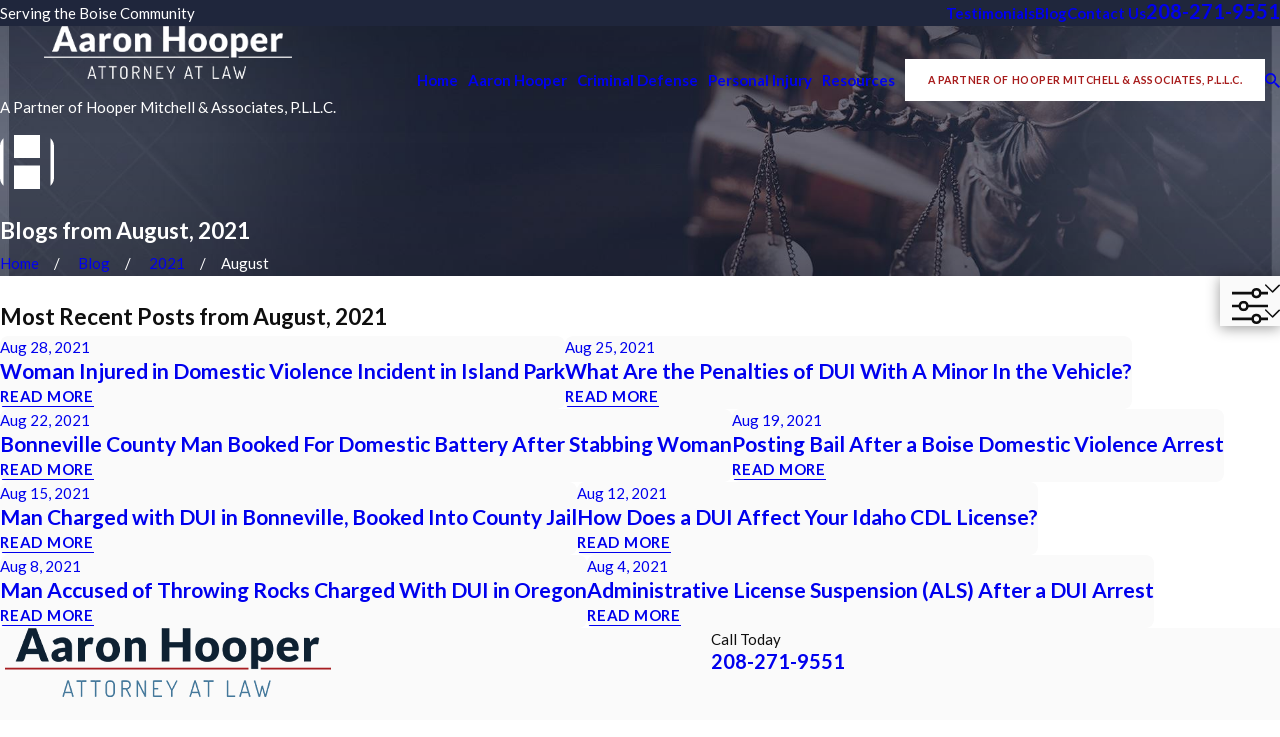

--- FILE ---
content_type: image/svg+xml; charset=utf-8
request_url: https://www.hooperlawoffices.com/cms/svg/site/38irp2drv4z.24.2601151716397.svg
body_size: 7649
content:
<?xml version="1.0" encoding="UTF-8" standalone="no"?>
<svg xmlns="http://www.w3.org/2000/svg" viewBox="0 0 24 24">
<style>
	g path { stroke: none; }
	g.root { display: none; }
	g.root:target { display: inline; }
	g line { stroke: black; }
	g circle { stroke: black; }
	g polyline { stroke: black; }
</style>
<g class="root" id="arrow_down" data-name="arrow down">
	<path d="M13.006 18.316l10.823-10.823a1.217 1.217 0 0 0-1.668-1.668l-10.006 10.006l-10.006-10.006A1.234 1.234 5.402 0 0 0.399 5.642a1.201 1.201 0 0 0-0.117 1.668A0.384 0.384 5.402 0 0 0.399 7.476L11.289 18.316a1.234 1.234 0 0 0 1.668 0Z" />
</g>
<g class="root" id="arrow_left" data-name="arrow-left">
	<path d="M4.82 12.12c0 0.24 0.24 0.48 0.36 0.72L16.69 23.52c0.24 0.36 0.6 0.48 0.96 0.48 0.48 0 0.84-0.12 1.08-0.36 0.48-0.36 0.6-1.2 0.24-1.68 0-0.12-0.12-0.12-0.24-0.24L8.18 12L18.74 2.16c0.48-0.36 0.6-1.2 0.24-1.68 0-0.12-0.12-0.12-0.24-0.24-0.24-0.12-0.6-0.24-1.08-0.24-0.36 0-0.72 0.12-0.96 0.48L5.18 11.16c-0.24 0.24-0.36 0.6-0.36 0.96h0Z" />
</g>
<g class="root" id="arrow_right" data-name="arrow-right">
	<path id="np_arrow_2284437_000000" class="st0" d="M19.184 11.88c0-0.24-0.24-0.48-0.36-0.72L7.305 0.48C7.065 0.12 6.704 0 6.344 0C5.865 0 5.504 0.12 5.264 0.36c-0.48 0.36-0.6 1.2-0.24 1.68c0 0.12 0.12 0.12 0.24 0.24L15.824 12l-10.56 9.84c-0.48 0.36-0.6 1.2-0.24 1.68c0 0.12 0.12 0.12 0.24 0.24C5.504 23.88 5.865 24 6.344 24c0.36 0 0.72-0.12 0.96-0.48l11.52-10.68C19.064 12.6 19.184 12.24 19.184 11.88L19.184 11.88z" />
</g>
<g class="root" id="blog_menu" data-name="blog menu">
	<path d="M16.285 0.001a3.434 3.434 0 0 0-3.304 2.571H0V4.286H12.981a3.409 3.409 0 0 0 6.609 0H24V2.572H19.59A3.434 3.434-1.715 0 0 16.285 0.001Zm0 1.714a1.714 1.714 0 1 1-1.714 1.714A1.702 1.702-1.715 0 1 16.285 1.715ZM7.714 8.572a3.434 3.434 0 0 0-3.304 2.571H0v1.714H4.41a3.409 3.409 0 0 0 6.609 0H24V11.143H11.018A3.434 3.434-1.715 0 0 7.714 8.572Zm0 1.714a1.714 1.714 0 1 1-1.714 1.714A1.702 1.702-1.715 0 1 7.714 10.286Zm8.571 6.857a3.434 3.434 0 0 0-3.304 2.571H0v1.714H12.981a3.409 3.409 0 0 0 6.609 0H24V19.715H19.59A3.434 3.434-1.715 0 0 16.285 17.143Zm0 1.714a1.714 1.714 0 1 1-1.714 1.714A1.702 1.702-1.715 0 1 16.285 18.858Z" />
</g>
<g class="root" id="btn_arw" data-name="btn_arw">
	<path d="M19.018 8.363V11.214H0V12.422H19.018V15.636L24 11.898L19.018 8.363Z" />
</g>
<g class="root" id="close" data-name="close">
	<path d="M1.285 0.002A1.498 1.498 0.012 0 0 0.012 1.5a1.498 1.498 0 0 0 0.434 0.884L10.019 11.986L0.447 21.604a1.408 1.408 0 0 0 0 1.992a1.393 1.393 0 0 0 1.962 0L11.996 14.009l9.572 9.587a1.498 1.498 0 0 0 2.007 0a1.408 1.408 0 0 0 0-1.992L14.034 11.986l9.587-9.587A1.423 1.423 0.012 0 0 21.614 0.437L11.996 10.009L2.454 0.437A1.588 1.588 0.012 0 0 1.285 0.002Z" />
</g>
<g class="root" id="flair" data-name="flair">
	<path xmlns="http://www.w3.org/2000/svg" class="cls-1" d="M0 5.081A5.066 5.066 0 0 1 1.542 1.436V22.563A5.066 5.066 0 0 1 0 18.919ZM6.167 10.27H17.801V0.001H6.167Zm0 13.729H17.801V13.558H6.167ZM22.42 1.398v21.202a5.067 5.067 0 0 0 1.58-3.683v-13.832A5.067 5.067 0 0 0 22.42 1.398Z" />
</g>
<g class="root" id="menu" data-name="menu">
	<path d="M0 2.634v2.927H24v-2.927Zm0 7.902v2.927H24V10.537Zm0 7.902v2.927H24v-2.927Z" />
</g>
<g class="root" id="phone" data-name="phone">
	<path d="M6.407 0.948L8.464 5.07a1.715 1.715 0 0 1-0.322 1.98c-0.56 0.56-1.208 1.208-1.664 1.673a1.709 1.709 0 0 0-0.295 2.01l0.013 0.023a20.558 20.558 0 0 0 3.12 3.952a20.6 20.6 0 0 0 3.926 3.108l0.026 0.016a1.713 1.713 0 0 0 2.014-0.304l1.667-1.667a1.715 1.715 0 0 1 1.98-0.322l4.121 2.06a1.715 1.715 0 0 1 0.948 1.533V22.282A1.712 1.712-7.494 0 1 21.83 23.938a32.41 32.41 0 0 1-13.996-7.764A32.422 32.422-7.494 0 1 0.065 2.173A1.712 1.712-7.494 0 1 1.722 0h3.152a1.715 1.715 0 0 1 1.533 0.948Z" />
</g>
<g class="root" id="play" data-name="play">
	<path d="M2.4 24V0L21.6 12L2.4 24Z" />
</g>
<g class="root" id="quote" data-name="quote">
	<path d="M14.526 6.115C14.5 4.868 15.003 3.673 15.908 2.828C16.834 1.944 18.062 1.467 19.336 1.502C20.605 1.492 21.813 2.045 22.64 3.024C23.554 4.06 24.042 5.416 23.997 6.802C23.967 8.084 23.709 9.35 23.222 10.532C22.669 11.943 21.992 13.31 21.206 14.601C20.35 16.018 19.42 17.385 18.415 18.696C17.381 20.053 16.327 21.319 15.256 22.5L13.948 21.37C15.337 19.772 16.55 18.028 17.565 16.169C18.47 14.546 19.072 12.762 19.336 10.918C18.073 10.848 16.869 10.335 15.934 9.471C14.998 8.617 14.481 7.386 14.526 6.11V6.115ZM0.632 6.115C0.602 4.874 1.1 3.677 1.99 2.828C2.906 1.944 4.129 1.467 5.392 1.502C6.661 1.492 7.87 2.045 8.696 3.024C9.61 4.06 10.098 5.416 10.054 6.802C10.024 8.084 9.765 9.35 9.278 10.532C8.726 11.943 8.049 13.31 7.263 14.601C6.407 16.018 5.477 17.385 4.472 18.696C3.437 20.053 2.383 21.319 1.313 22.5L0 21.37C1.388 19.766 2.612 18.023 3.641 16.169C4.562 14.551 5.158 12.767 5.392 10.918C4.144 10.837 2.96 10.33 2.039 9.471C1.104 8.612 0.587 7.386 0.632 6.11V6.115Z" />
</g>
<g class="root" id="scroll_left" data-name="scroll-left">
	<path d="M17.871 24L18.72 23.096L7.037 12L18.72 0.904L17.871 0L5.28 12L17.871 24Z" />
</g>
<g class="root" id="scroll_right" data-name="scroll-right">
	<path d="M6.129 24L5.28 23.096L16.963 12L5.28 0.904L6.129 0L18.72 12L6.129 24Z" />
</g>
<g class="root" id="search" data-name="search">
	<path d="M2.771 8.945a6.153 6.153 0 1 1 1.802 4.376A5.954 5.954-858.836 0 1 2.771 8.945Zm13.317 6.177l-0.384-0.384a8.546 8.546 0 0 0 2.124-5.792a8.69 8.69 0 0 0-2.574-6.338a8.524 8.524 0 0 0-6.306-2.606a8.9 8.9 0 0 0-8.947 8.945a8.521 8.521 0 0 0 2.607 6.306a8.681 8.681 0 0 0 6.338 2.574a8.546 8.546 0 0 0 5.792-2.123l0.384 0.384v1.094l6.818 6.818l2.06-2.06l-6.818-6.818Z" />
</g>
<g class="root" id="side_nav_arrow" data-name="side-nav-arrow">
	<path d="M19.018 8.363V11.214H0V12.422H19.018V15.636L24 11.898L19.018 8.363Z" />
</g>
<g class="root" id="star" data-name="star">
	<polygon points="12 18.1 19.4 23.5 16.6 14.7 24 9.5 15 9.5 12 0.5 9 9.5 0 9.5 7.4 14.7 4.6 23.5" xmlns="http://www.w3.org/2000/svg" />
</g>
<g class="root" id="values_24" data-name="values_24">
	<path d="M14.693 14.473l-2.252-2.252v-4.415h1.05v3.984l1.948 1.948l-0.74 0.74ZM5.617 12c0-4.052 3.297-7.349 7.349-7.349s7.349 3.297 7.349 7.349-3.297 7.349-7.349 7.349-7.349-3.297-7.349-7.349ZM6.666 12c0 3.475 2.824 6.299 6.299 6.299s6.299-2.824 6.299-6.299-2.824-6.299-6.299-6.299-6.299 2.824-6.299 6.299ZM12.966 0.976c-2.945 0-5.711 1.144-7.795 3.228-2.084 2.084-3.228 4.85-3.228 7.795v0.31l-1.202-1.202l-0.74 0.74l2.472 2.472l2.472-2.472l-0.74-0.74l-1.202 1.202v-0.31c0-5.501 4.472-9.974 9.974-9.974s9.974 4.472 9.974 9.974c0 2.667-1.039 5.171-2.919 7.055-1.885 1.885-4.388 2.919-7.055 2.919-4.278 0-8.079-2.724-9.449-6.772l-0.992 0.336c1.517 4.478 5.711 7.486 10.441 7.486h0c2.945 0 5.711-1.144 7.795-3.228 2.084-2.084 3.228-4.85 3.228-7.795C23.989 5.921 19.044 0.976 12.966 0.976Z" />
</g>
<g class="root" id="values_experienced" data-name="values_experienced">
	<path d="M7.465 18.18l0.035-0.085v-1.095h-0.5v-0.145l-2.375-5.655s0.01 0 0.01 0l0.6-0.17c0.66-0.185 1.895-0.53 2.76-0.53 0.355 0 0.65 0.195 0.99 0.42 0.41 0.27 0.87 0.58 1.51 0.58s1.1-0.305 1.51-0.58c0.34-0.225 0.635-0.42 0.99-0.42 0.865 0 2.1 0.345 2.76 0.53l0.6 0.17s0.025 0.005 0.04 0.01l-1.905 5.665v0.125h-0.5v1.095l0.035 0.085c0.55 1.43 1.975 2.32 3.715 2.32s3.165-0.89 3.715-2.32l0.035-0.085v-1.095h-0.5v-0.145l-2.295-5.47c0.765-0.245 1.295-0.845 1.295-1.385 0-1.215-0.785-2-2-2-0.15 0-0.325 0.02-0.525 0.04-0.66 0.075-1.565 0.175-2.735-0.475-1.255-0.7-2.84-1.33-4.245-0.235-1.405-1.095-2.99-0.465-4.245 0.235-1.165 0.65-2.07 0.55-2.735 0.475-0.2-0.02-0.375-0.04-0.525-0.04-1.215 0-2 0.785-2 2 0 0.55 0.55 1.165 1.34 1.395l-1.84 5.475v0.125H0v1.095l0.035 0.085c0.55 1.43 1.975 2.32 3.715 2.32s3.165-0.89 3.715-2.32ZM17.75 19.5c-1.26 0-2.255-0.555-2.705-1.5h5.41c-0.45 0.945-1.445 1.5-2.705 1.5ZM15.515 17l1.865-5.55c0.095 0.015 0.19 0.03 0.285 0.035l2.315 5.515h-4.465ZM2 10c0-0.665 0.335-1 1-1 0.12 0 0.255 0.015 0.415 0.035 0.705 0.08 1.885 0.21 3.33-0.6 1.625-0.905 2.575-0.93 3.4-0.085l0.36 0.365l0.36-0.365c0.825-0.845 1.775-0.82 3.4 0.085 1.445 0.81 2.625 0.675 3.33 0.6 0.16-0.02 0.295-0.035 0.415-0.035 0.665 0 1 0.335 1 0.98-0.03 0.12-0.4 0.52-1 0.52-0.425 0-0.7-0.08-1.365-0.265l-0.605-0.17c-0.71-0.2-2.025-0.565-3.03-0.565-0.655 0-1.13 0.315-1.545 0.59-0.335 0.22-0.62 0.41-0.955 0.41s-0.625-0.19-0.955-0.41c-0.415-0.275-0.89-0.59-1.545-0.59-1.005 0-2.325 0.37-3.03 0.565l-0.605 0.17c-0.665 0.19-0.94 0.265-1.365 0.265-0.6 0-0.97-0.4-1-0.5ZM3.365 11.485c0.095-0.01 0.185-0.02 0.28-0.04l2.33 5.555H1.515l1.85-5.515ZM3.75 19.5c-1.26 0-2.255-0.555-2.705-1.5h5.41c-0.45 0.945-1.445 1.5-2.705 1.5ZM10 6h-1c0-0.825 0.675-1.5 1.5-1.5s1.5 0.675 1.5 1.5h-1c0-0.275-0.225-0.5-0.5-0.5s-0.5 0.225-0.5 0.5ZM13 20.5h-2v-8.5h-1v8.5h-2c-1.105 0-2 0.895-2 2v1.5h9v-1.5c0-1.105-0.895-2-2-2ZM14 23h-7v-0.5c0-0.55 0.45-1 1-1h5c0.55 0 1 0.45 1 1v0.5ZM24 3.795v18.705c0 0.825-0.675 1.5-1.5 1.5h-6.5v-1h6.5c0.275 0 0.5-0.225 0.5-0.5V4.205l-3.205-3.205h-11.795c-0.275 0-0.5 0.225-0.5 0.5v4.5h-1V1.5c0-0.825 0.675-1.5 1.5-1.5h12.205l3.795 3.795ZM20 2v2h2v1h-3v-3h1Z" />
</g>
<g class="root" id="values_representation" data-name="values_representation">
	<path d="M23.835 9.738c-0.201-0.201-0.525-0.201-0.725 0l-0.741 0.741c-0.602 0.602-0.741 1.116-0.869 1.615-0.165 0.633-0.355 1.342-1.707 2.659-0.607-0.571-1.574-1.553-2.397-2.402 0.278-0.005 0.586-0.041 0.957-0.113 0.278-0.057 0.458-0.329 0.401-0.607-0.057-0.278-0.329-0.458-0.607-0.401-1.167 0.242-1.486 0.036-2.114-0.37l-0.185-0.118l-2.356-2.191c-0.098-0.087-0.221-0.139-0.35-0.139h-1.625c-0.108 0-0.211 0.036-0.298 0.098-0.01 0.01-1.137 0.807-1.959 1.09-0.73 0.252-1.404 0.159-2.006-0.273 0.802-0.838 1.512-1.558 1.512-1.558l1.224-1.239s0 0 0 0 0 0 0 0l0.571-0.581c0.257-0.221 0.581-0.339 0.915-0.339h2.937c0.684 0 2.098 0 2.896-0.761l2.597-1.949c0.226-0.17 0.273-0.494 0.103-0.72-0.17-0.226-0.494-0.273-0.72-0.103l-2.623 1.97s-0.036 0.031-0.057 0.046c-0.489 0.489-1.682 0.489-2.196 0.489h-2.937c-0.581 0-1.147 0.211-1.62 0.617l-0.257 0.262c-0.519-0.432-0.946-0.607-1.332-0.766-0.463-0.185-0.859-0.35-1.502-0.987l-1.229-1.095c-0.211-0.19-0.54-0.17-0.725 0.041-0.19 0.211-0.17 0.535 0.041 0.725l1.209 1.075c0.766 0.766 1.327 0.993 1.821 1.193 0.329 0.134 0.627 0.252 0.993 0.545l-0.849 0.859s-0.951 0.962-1.898 1.965c-0.19 0.201-0.185 0.519 0.01 0.715 1.245 1.245 2.561 1.147 3.446 0.843 0.787-0.267 1.733-0.89 2.088-1.131h1.26l2.232 2.073c0.216 0.226 3.343 3.508 4.3 4.33 0.247 0.216 0.154 0.674-0.087 0.967-0.18 0.221-0.571 0.514-1.147 0.067-0.9-0.771-3.826-3.574-3.857-3.6-0.206-0.195-0.53-0.19-0.725 0.015-0.195 0.206-0.19 0.53 0.015 0.725 0.123 0.118 2.978 2.854 3.919 3.652 0.021 0.015 0.041 0.026 0.067 0.046-0.226 0.329-0.561 0.684-0.951 0.787-0.298 0.082-0.597 0-0.895-0.226-0.9-0.766-2.793-2.561-2.813-2.582-0.206-0.195-0.53-0.185-0.725 0.021-0.195 0.206-0.185 0.53 0.021 0.725 0.077 0.072 1.934 1.831 2.875 2.633 0.051 0.036 0.098 0.062 0.149 0.098-0.267 0.381-0.586 0.627-0.91 0.699-0.303 0.067-0.612-0.021-0.921-0.257-0.699-0.55-1.79-1.661-1.8-1.671-0.201-0.206-0.525-0.206-0.725-0.01-0.206 0.201-0.206 0.525-0.01 0.725 0.046 0.046 1.121 1.147 1.872 1.743-0.185 0.247-0.432 0.442-0.705 0.535-0.283 0.093-0.55 0.062-0.792-0.087-0.36-0.226-0.9-0.602-1.188-0.802 0.057-0.483-0.093-0.987-0.458-1.363h-0.005c-0.211-0.221-0.473-0.365-0.751-0.442 0.185-0.566 0.072-1.214-0.37-1.677l-0.375 0.355l0.365-0.36c-0.309-0.324-0.725-0.509-1.167-0.519-0.051 0-0.103 0.005-0.154 0.01-0.036-0.365-0.18-0.725-0.453-1.008h-0.005c-0.309-0.329-0.725-0.509-1.173-0.519-0.442 0-0.869 0.159-1.193 0.473h0c-0.077-0.195-0.19-0.375-0.345-0.535l-0.37 0.355l0.365-0.365c-0.309-0.324-0.725-0.504-1.173-0.509-0.103 0-0.206 0.01-0.303 0.026-0.447-0.53-0.463-0.957-0.483-1.512-0.031-0.741-0.067-1.661-1.209-2.803-0.201-0.201-0.525-0.201-0.725 0s-0.201 0.525 0 0.725c0.859 0.859 0.879 1.44 0.905 2.114 0.021 0.581 0.057 1.224 0.591 1.954l-0.617 0.591c-0.663 0.643-0.679 1.702-0.041 2.366 0.273 0.283 0.633 0.453 1.018 0.494-0.041 0.468 0.103 0.951 0.453 1.317 0.314 0.324 0.73 0.504 1.183 0.514 0.01 0 0.021 0 0.031 0 0.093 0 0.19-0.01 0.278-0.026 0.057 0.314 0.195 0.617 0.432 0.864 0.309 0.324 0.725 0.509 1.178 0.525 0.015 0 0.031 0 0.041 0 0.309 0 0.602-0.087 0.864-0.242 0.077 0.221 0.201 0.427 0.375 0.602 0.314 0.324 0.735 0.504 1.183 0.509h0.021c0.442 0 0.859-0.17 1.173-0.478l0.442-0.427s0.031-0.036 0.046-0.057c0.314 0.216 0.756 0.525 1.08 0.73 0.314 0.195 0.663 0.293 1.018 0.293 0.211 0 0.422-0.036 0.633-0.103 0.535-0.175 1.003-0.55 1.317-1.044 0.144 0.036 0.293 0.057 0.442 0.057s0.288-0.015 0.432-0.046c0.648-0.149 1.234-0.617 1.671-1.332 0.062 0.005 0.123 0.015 0.185 0.015 0.185 0 0.35-0.026 0.489-0.062 0.771-0.206 1.332-0.849 1.646-1.378 0.067 0.01 0.139 0.021 0.206 0.021 0.55 0 1.039-0.278 1.363-0.674 0.442-0.54 0.612-1.327 0.309-1.944 1.584-1.538 1.821-2.433 2.011-3.163 0.118-0.447 0.195-0.741 0.602-1.147l0.741-0.741c0.201-0.201 0.201-0.525 0-0.725ZM1.725 15.781l0.658-0.627c0.118-0.118 0.278-0.18 0.447-0.18h0.01c0.17 0 0.334 0.072 0.458 0.201h0c0.231 0.247 0.226 0.617 0.015 0.864l-0.705 0.689c-0.123 0.108-0.273 0.185-0.442 0.165-0.175 0-0.334-0.072-0.458-0.201-0.247-0.257-0.242-0.663 0.015-0.91ZM3.644 18.703c-0.175 0-0.334-0.072-0.458-0.201-0.247-0.257-0.242-0.663 0.015-0.915l0.129-0.123s0.01-0.01 0.021-0.015l0.648-0.622c0.026-0.026 0.046-0.057 0.072-0.082l1.034-1.008c0.118-0.118 0.278-0.18 0.447-0.18 0 0 0.005 0 0.01 0 0.17 0 0.334 0.072 0.437 0.18l0.021 0.021c0.242 0.252 0.237 0.653-0.005 0.9l-1.584 1.548s-0.01 0.01-0.015 0.015l-0.303 0.298c-0.123 0.123-0.288 0.201-0.463 0.185ZM5.572 20.066c-0.175 0-0.334-0.077-0.458-0.201-0.242-0.257-0.231-0.658 0.021-0.91l1.584-1.543s0.015-0.015 0.021-0.026l0.144-0.139c0.118-0.113 0.278-0.175 0.442-0.175h0.015c0.17 0 0.329 0.077 0.458 0.211h0c0.242 0.257 0.231 0.669-0.031 0.915l-0.566 0.55l-0.355 0.345s-0.005 0.01-0.01 0.015l-0.802 0.782c-0.129 0.118-0.288 0.185-0.468 0.18ZM8.483 20.744c-0.123 0.123-0.293 0.18-0.463 0.185-0.175 0-0.334-0.072-0.458-0.195-0.247-0.252-0.242-0.658 0-0.905l0.35-0.345l0.103-0.098c0.123-0.118 0.278-0.185 0.447-0.185h0.005c0.17 0 0.334 0.072 0.458 0.201h0c0.247 0.257 0.242 0.669-0.01 0.915l-0.442 0.427Z" />
</g>
<g class="root" id="values_spanish" data-name="values_spanish">
	<path d="M21.504 1.364h-10.504c-1.381 0-2.501 1.12-2.501 2.501v8.504c0 1.381 1.12 2.501 2.501 2.501h5.442l3.341 3.461c0.195 0.2 0.45 0.305 0.715 0.305 0.125 0 0.255-0.025 0.375-0.075 0.38-0.155 0.625-0.52 0.625-0.925v-2.766c1.381 0 2.501-1.12 2.501-2.501V3.865c0-1.381-1.12-2.501-2.501-2.501ZM23.005 12.368c0 0.825-0.675 1.501-1.501 1.501h-0.5c-0.275 0-0.5 0.225-0.5 0.5v3.266l-3.491-3.612c-0.095-0.1-0.225-0.155-0.36-0.155h-5.652c-0.825 0-1.501-0.675-1.501-1.501V3.865c0-0.825 0.675-1.501 1.501-1.501h10.504c0.825 0 1.501 0.675 1.501 1.501v8.504ZM13.501 15.369h1v1c0 1.381-1.12 2.501-2.501 2.501h-4.442l-3.341 3.461c-0.19 0.2-0.45 0.305-0.715 0.305-0.125 0-0.255-0.025-0.375-0.075-0.38-0.155-0.625-0.52-0.625-0.925v-2.766c-1.381 0-2.501-1.12-2.501-2.501V8.367c0-1.381 1.12-2.501 2.501-2.501h5.502v1H2.497c-0.825 0-1.501 0.675-1.501 1.501v8.003c0 0.825 0.675 1.501 1.501 1.501h0.5c0.275 0 0.5 0.225 0.5 0.5v3.266l3.491-3.612c0.095-0.1 0.225-0.155 0.36-0.155h4.652c0.825 0 1.501-0.675 1.501-1.501v-1ZM11.55 7.716c0 0.17-0.135 0.295-0.31 0.295s-0.285-0.115-0.285-0.255c0-0.165 0.13-0.3 0.31-0.3 0.165 0 0.28 0.115 0.28 0.26ZM10.965 8.226h0.38l-0.18 1.381h-0.57l0.37-1.381ZM13.581 6.981h0.5l-0.43 2.151h-0.5l0.175-0.875h-0.975l-0.175 0.875h-0.5l0.43-2.151h0.5l-0.17 0.845h0.975l0.17-0.845ZM15.562 6.941c-0.795 0-1.331 0.555-1.331 1.291 0 0.555 0.395 0.935 1.05 0.935 0.795 0 1.331-0.555 1.331-1.291 0-0.555-0.395-0.935-1.05-0.935ZM15.322 8.747c-0.38 0-0.585-0.22-0.585-0.54 0-0.455 0.3-0.84 0.785-0.84 0.38 0 0.585 0.22 0.585 0.54 0 0.455-0.3 0.84-0.785 0.84ZM18.418 8.727l-0.085 0.405h-1.576l0.43-2.151h0.5l-0.35 1.746h1.08ZM19.744 6.981l-1.396 2.151h0.53l0.28-0.46h1l0.1 0.46h0.5l-0.53-2.151h-0.49ZM19.394 8.292l0.505-0.83l0.18 0.83h-0.69ZM21.329 6.981h0.57l-0.38 1.406h-0.38l0.19-1.406ZM21.529 8.857c0 0.17-0.135 0.3-0.305 0.3s-0.285-0.115-0.285-0.26c0-0.17 0.135-0.295 0.31-0.295 0.165 0 0.28 0.11 0.28 0.25Z" />
</g>
</svg>